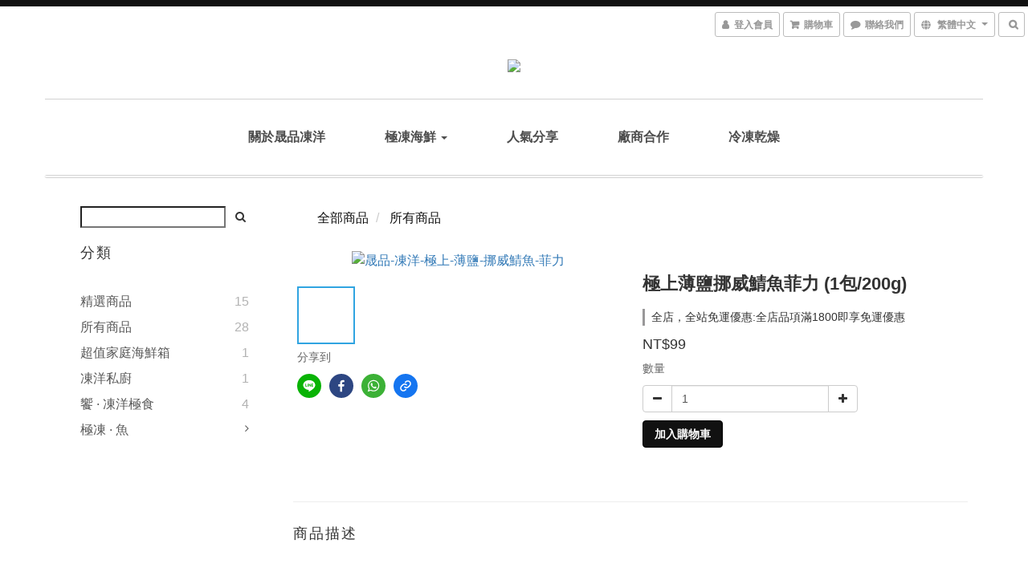

--- FILE ---
content_type: application/javascript
request_url: https://cdn.shoplineapp.com/s/javascripts/currencies.js
body_size: 153
content:
var Currency={rates:{USD:1,CAD:.727829,KRW:693e-6,IDR:6e-5,MOP:.124617,BND:.777388,NTD:.031874,TWD:.031874,HKD:.128338,MYR:.246579,CNY:.142983,VND:38e-6,THB:.031713,SGD:.777847,AUD:.6695,GBP:1.3467,PHP:.017001,AED:.272264,JPY:.006378,EUR:1.172608},convert:function(D,e,r){return D*this.rates[e]/this.rates[r]}};

--- FILE ---
content_type: text/plain
request_url: https://www.google-analytics.com/j/collect?v=1&_v=j102&a=528678772&t=pageview&cu=TWD&_s=1&dl=https%3A%2F%2Fwww.oceanice-official.com%2Fproducts%2Fnorwegian-mackerel&ul=en-us%40posix&dt=%E6%A5%B5%E4%B8%8A%E8%96%84%E9%B9%BD%E6%8C%AA%E5%A8%81%E9%AF%96%E9%AD%9A%E8%8F%B2%E5%8A%9B%20(1%E5%8C%85%2F200g)%EF%BD%9C%E9%A5%97%EF%BC%8E%E5%87%8D%E6%B4%8B%E6%A5%B5%E9%A3%9F&sr=1280x720&vp=1280x720&_u=aGBAAEIJAAAAACAMI~&jid=1010296422&gjid=988424168&cid=964866553.1767461287&tid=UA-164252217-1&_gid=472144412.1767461287&_r=1&_slc=1&pa=detail&pr1id=5fe1abb6093ba60b902d390d&pr1nm=%E6%A5%B5%E4%B8%8A%E8%96%84%E9%B9%BD%E6%8C%AA%E5%A8%81%E9%AF%96%E9%AD%9A%E8%8F%B2%E5%8A%9B%20%20%20%20(1%E5%8C%85%2F200g)&pr1ca=&pr1br=&pr1va=&pr1pr=&pr1qt=&pr1cc=&pr1ps=0&z=155109776
body_size: -453
content:
2,cG-7T2JR12JPM